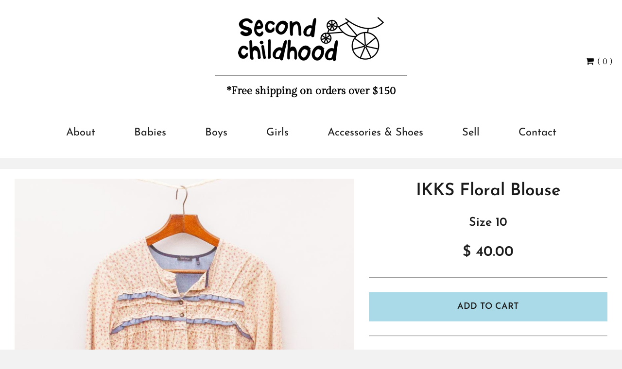

--- FILE ---
content_type: text/html; charset=UTF-8
request_url: https://secondchildhood.com.au/IKKS-Floral-Blouse~17919
body_size: 7064
content:
<!DOCTYPE html><html lang="en-AU"><head><script type="text/javascript" src="/_s/secondchild/frontend-624fb5bd3aedd503f1f8.js" async=""></script><link rel="stylesheet" type="text/css" href="/~sass/0/1651153317/site.css" /><style type="text/css">@font-face {font-family: 'Arapey';font-style: normal;font-weight: 400;src: url(https://fonts.gstatic.com/s/arapey/v16/-W__XJn-UDDA2RCKYNod.woff2) format('woff2');}@font-face {font-family: 'Gilda Display';font-style: normal;font-weight: 400;src: url(https://fonts.gstatic.com/s/gildadisplay/v13/t5tmIRoYMoaYG0WEOh7HwMeR3T7Prw.woff2) format('woff2');}@font-face {font-family: 'Josefin Sans';font-style: normal;font-weight: 400;src: url(https://fonts.gstatic.com/s/josefinsans/v24/Qw3PZQNVED7rKGKxtqIqX5E-AVSJrOCfjY46_DjQbMZhLw.woff2) format('woff2');}@font-face {font-family: 'Josefin Sans';font-style: normal;font-weight: 600;src: url(https://fonts.gstatic.com/s/josefinsans/v24/Qw3PZQNVED7rKGKxtqIqX5E-AVSJrOCfjY46_ObXbMZhLw.woff2) format('woff2');}@font-face {font-family: 'Open Sans';font-style: normal;font-weight: 400;font-stretch: normal;src: url(https://fonts.gstatic.com/s/opensans/v28/memSYaGs126MiZpBA-UvWbX2vVnXBbObj2OVZyOOSr4dVJWUgsjZ0B4gaVI.woff2) format('woff2');}</style><title>IKKS Floral Blouse</title><meta name="description" content="IKKS light brown and floral print long sleeve blouse with blue ruffle detail, gathered chest and button down front" /><meta name="viewport" content="width=device-width, initial-scale=1.0" /><link rel="canonical" href="https://secondchildhood.com.au/IKKS-Floral-Blouse~17919" /><meta name="author" content="Second Childhood" /><meta name="robots" content="all" /><meta name="udothemeid" content="82" /><meta name="poweredby" content="udo" /><script type="text/javascript">/*<![CDATA[*/
  var EventManager=function(){function t(){this.eventList=[],this.handlers=[]}return t.prototype.event=function(t,n,e,s,i,o){var h=this;void 0===i&&(i=null),void 0===o&&(o=!1),this.eventList.push({cat:t,type:n,source:e,name:s,value:i,passive:o}),this.handlers.forEach(function(t){return h.catchup(t)})},t.prototype.onEvent=function(t){var n={fn:t,pos:0};this.handlers.push(n),this.catchup(n)},t.prototype.catchup=function(t){for(;t.pos<this.eventList.length;t.pos++)t.fn(this.eventList[t.pos])},t}();(window.ME||(window.ME={})).Event=new EventManager;
/*]]>*/</script><script type="text/javascript">/*<![CDATA[*/
  (function(i,s,o,g,r,a,m){i['GoogleAnalyticsObject']=r;i[r]=i[r]||function(){
  (i[r].q=i[r].q||[]).push(arguments)},i[r].l=1*new Date();a=s.createElement(o),
  m=s.getElementsByTagName(o)[0];a.async=1;a.src=g;m.parentNode.insertBefore(a,m)
  })(window,document,'script','//www.google-analytics.com/analytics.js','ga');
  ga('create', 'UA-83700547-1', 'auto');
  ga('send', 'pageview');
/*]]>*/</script><script type="text/javascript">/*<![CDATA[*/
  ME.Event.onEvent(function(e){
    var gaEvent = {eventCategory: e.cat, eventAction: e.type};
    if(e.name) gaEvent.eventLabel = e.name;
    if(e.value) gaEvent.eventValue = e.value;
    if(e.passive) gaEvent.nonInteraction = true;
    var delay = 125;
    function sendToGa() {
      if(window.ga)
        ga('send','event',gaEvent);
      else
        setTimeout(sendToGa, delay = delay * 2);
    }
    sendToGa();
  });
/*]]>*/</script></head><body class="screen 20043537 prodsimple"><!-- HTML Fitler -->  <div id="fb-root"></div>
  <script>(function(d, s, id) {
    var js, fjs = d.getElementsByTagName(s)[0];
    if (d.getElementById(id)) return;
    js = d.createElement(s); js.id = id;
    js.src = "//connect.facebook.net/en_GB/sdk.js#xfbml=1&version=v2.6";
    fjs.parentNode.insertBefore(js, fjs);
  }(document, 'script', 'facebook-jssdk'));</script>
  <script src="https://apis.google.com/js/platform.js" async defer></script>
<!-- HTML Fitler End --><div class="me-owrap me-doc"><div class="me-doc-body"><section data-layout="_none" class="me-iwrap me-ContentArea"><div data-pad="2" class="me-block me-StickyPanel MES13" id="Uf1cEUe1_RTipYT4_Nt5g7QMTAwMDEwMTExMTExMTEx" data-type="head" data-mod="MEBuild2.StickyPanel" data-opt="{&quot;id&quot;:&quot;Uf1cEUe1_RTipYT4_Nt5g7QMTAwMDEwMTExMTExMTEx&quot;,&quot;mode&quot;:&quot;head&quot;,&quot;sticky&quot;:{&quot;s&quot;:0,&quot;m&quot;:0,&quot;l&quot;:0},&quot;scrollUp&quot;:13,&quot;scrollDown&quot;:0}"><div class="underlay"></div><div class="overlay"></div><!-- PADDING: 0px;0px;0px -->
<div class="row collapse content-align-middle"><!-- SPLIT: 100%;100%;100% -->
<div class="column me-iwrap small-12 medium-order-1"><div class="overlay"></div><div class="underlay"></div><div data-pad="2" class="me-block me-PanelCol hide-for-large me-max-width MES13" id="U_F-kk4vaSdCUTWm4nfJ1RgMTAwMDEwMTExMTExMTEx" data-mod="MEBuild2.ParallaxScroll" data-opt="{}"><!-- WIDTH: 100%;100%;100% -->
<div class="underlay"></div><div class="overlay"></div><!-- PADDING: 0px;0px;0px -->
<div class="row me-max-width content-align-middle"><!-- SPLIT: 100%;100%;100% -->
<!-- PADDING: 30;30;30 -->
<div class="column me-iwrap small-12 medium-order-1"><div class="overlay"></div><div class="underlay"></div><div data-pad="1" class="me-block me-CartIcon" id="UxPVmjGtFTJGadF7p2Es-VgMTAwMDEwMTExMTExMTEx"><div data-align="center" class="shopping-cart-wrap"><a href="https://secondchildhood.com.au/Checkout~82"><figure class="shopping-cart"><i class="fa fa-fw fa-shopping-cart"></i></figure><span>( 0 )</span></a></div></div></div></div></div><div data-pad="1" class="me-block me-CKEditor" id="UPRH5I19AQfu8N3cYAOM3XAMTAwMDEwMTExMTExMTEx"></div><div data-pad="1" class="me-block me-CKEditor" id="UOSn6aAAcSaKW1hLOr8Sp8AMTAwMDEwMTExMTExMTEx"></div><div data-pad="2" class="me-block me-PanelCol" id="UuN8HKHJiRZu2KDB_F2BIJAMTAwMDEwMTExMTExMTEx" data-mod="MEBuild2.ParallaxScroll" data-opt="{}"><div class="underlay"></div><div class="overlay"></div><style type="text/css">#UuN8HKHJiRZu2KDB_F2BIJAMTAwMDEwMTExMTExMTEx > .row > .column { padding: 5px 0px 20px 0px;} @media screen and ( min-width: 64em ) { #UuN8HKHJiRZu2KDB_F2BIJAMTAwMDEwMTExMTExMTEx > .row > .column { padding: 20px 0px 20px 0px;} } 
</style><div class="row"><!-- SPLIT: 100%;100%;100% -->
<!-- PADDING: 0;0;0 -->
<div class="column me-iwrap small-12 medium-order-1"><div class="overlay"></div><div class="underlay"></div><div data-pad="2" class="me-block me-MultiCol row me-max-width content-align-middle" id="UpeqiQ4kuTfWaUCauKo3WJwMTAwMDEwMTExMTExMTEx"><!-- WIDTH: 100%;100%;100% -->
<!-- SPLIT: 100%;33%;33% -->
<!-- PADDING: 30;30;30 -->
<div class="column me-iwrap small-12 medium-4 medium-order-1"><div class="overlay"></div><div class="underlay"></div></div><!-- SPLIT: 75%;33%;33% -->
<!-- PADDING: 30;30;30 -->
<div class="column me-iwrap small-9 medium-4 medium-order-2"><div class="overlay"></div><div class="underlay"></div><div data-pad="2" class="me-block me-PanelCol me-max-width" id="UpfTPO9VfRnukh0jW4umjnQMTAwMDEwMTExMTExMTEx" data-mod="MEBuild2.ParallaxScroll" data-opt="{}"><!-- WIDTH: 100%;100%;100% -->
<div class="underlay"></div><div class="overlay"></div><style type="text/css">#UpfTPO9VfRnukh0jW4umjnQMTAwMDEwMTExMTExMTEx > .row > .column { padding: 0px 30px 0px 30px;} 
</style><div class="row me-max-width"><!-- SPLIT: 75%;33%;33% -->
<!-- PADDING: 90;90;90 -->
<div class="column me-iwrap small-12 medium-order-1"><div class="overlay"></div><div class="underlay"></div><div data-pad="1" class="me-block me-Image" id="Un2U4KXvMRSuBBgaGJIMf6gMTAwMDEwMTExMTExMTEx"><a href="https://secondchildhood.com.au/">                                                                                                                                                            <img src="https://secondchildhood.com.au/img/4790/1182" alt="Second Childhood logo" height="91" width="300" data-align='center'  />
                                                                                                        </a></div></div></div></div><div data-pad="0" class="me-block me-Separator" id="UQ-IoCayeTKGpY7098pxUDAMTAwMDEwMTExMTExMTEx"><hr /></div><div data-pad="2" class="me-block me-PanelCol me-max-width" id="UsuhEuaG4SlSfxJnFC490CwMTAwMDEwMTExMTExMTEx" data-mod="MEBuild2.ParallaxScroll" data-opt="{}"><!-- WIDTH: 100%;100%;100% -->
<div class="underlay"></div><div class="overlay"></div><div class="row me-max-width"><!-- SPLIT: 75%;33%;33% -->
<!-- PADDING: 60;60;60 -->
<div class="column me-iwrap small-12 medium-order-1"><div class="overlay"></div><div class="underlay"></div></div></div></div><div data-pad="1" class="me-block me-CKEditor" id="UNRFsuJQSRcSiwdswBDhVeAMTAwMDEwMTExMTExMTEx">
<p style="text-align:center"><span style="font-size:22px"><strong>*Free shipping on orders over $150</strong></span></p>
</div></div><!-- SPLIT: 25%;33%;33% -->
<!-- PADDING: 30;30;30 -->
<div class="column me-iwrap small-3 medium-4 medium-order-3"><div class="overlay"></div><div class="underlay"></div><div data-pad="2" class="me-block me-MenuButton hide-for-large" id="U0R5EDxrYQCKI5UJH9mkO9wMTAwMDEwMTExMTExMTEx" data-mod="MEBuild2.MenuButton" data-opt="{}"><div style="margin: 0 0 0 auto;" class="responsive-menu-trigger"><span style="background-color:#333333" class="top"></span><span style="background-color:#333333" class="mid"></span><span style="background-color:#333333" class="bottom"></span></div></div><div data-pad="2" class="me-block me-CartIcon show-for-large" id="UVmzsm6g1R2OA_v2YjrRdOwMTAwMDEwMTExMTExMTEx" data-mod="Checkout2.CartIcon" data-opt="{}"><div data-align="left" data-large-align="right" class="shopping-cart-wrap"><figure class="shopping-cart"><i class="fa fa-fw fa-shopping-cart"></i></figure><span>( 0 )</span></div></div><div data-pad="2" class="me-block me-PanelCol show-for-large me-max-width" id="U4dFmhUkSSMWa8KULKrZihAMTAwMDEwMTExMTExMTEx" data-mod="MEBuild2.ParallaxScroll" data-opt="{}"><!-- WIDTH: 100%;100%;100% -->
<div class="underlay"></div><div class="overlay"></div><div class="row me-max-width collapse"><!-- SPLIT: 25%;33%;33% -->
<div class="column me-iwrap small-12 medium-order-1"><div class="overlay"></div><div class="underlay"></div><div data-pad="1" class="me-block me-CartPreview cartpre-s-center cartpre-m-center cartpre-l-center" id="UhigGVXKTTcuWcNePL8N5DQMTAwMDEwMTExMTExMTEx" data-mod="Checkout2.CartPreview" data-opt="{}"><div class="shopping-cart-preview MES43"><div class="me-iwrap cartpreview"></div><div data-align="center" class="button-wrap"><a href="https://secondchildhood.com.au/Checkout~82" class="button MEC43">Checkout</a></div></div></div></div></div></div><div data-pad="2" class="me-block me-Hamle hide" id="UId5Sl-FDSOyQgPRsoQIvRQMTAwMDEwMTExMTExMTEx"></div></div></div><div data-pad="0" class="me-block me-Menu show-for-large" id="U88SswMTaRyye-Z1Ok-pOpgMTAwMDEwMTExMTExMTEx" data-mod="MEBuild2.Menu" data-opt="{}"><nav data-align="center" class="me-Menu horizontal MES40 mainmenu"><div class="menu-item MEC40"><a href="https://secondchildhood.com.au/About~7" class="MEC40">About</a></div><div class="menu-item MEC40"><a href="https://secondchildhood.com.au/Babies~1788" class="MEC40">Babies</a><div class="pointer-wrap"><span class="pointer"></span><div class="sub-menu"><div class="top-spacer"></div><div class="menu-item MEC40"><a href="https://secondchildhood.com.au/Size~2956" class="MEC40">Size 0000</a></div><div class="menu-item MEC40"><a href="https://secondchildhood.com.au/Size~2176" class="MEC40">Size 000</a></div><div class="menu-item MEC40"><a href="https://secondchildhood.com.au/Size~1816" class="MEC40">Size 00</a></div><div class="menu-item MEC40"><a href="https://secondchildhood.com.au/Size~1789" class="MEC40">Size 0</a></div><div class="menu-item MEC40"><a href="https://secondchildhood.com.au/Size~2183" class="MEC40">Size 1</a></div><div class="menu-item MEC40"><a href="https://secondchildhood.com.au/Size~2422" class="MEC40">Size 2</a></div><div class="menu-item MEC40"><a href="https://secondchildhood.com.au/Size~39260" class="MEC40">Size 3</a></div><div class="bottom-spacer"></div></div></div></div><div class="menu-item MEC40"><a href="https://secondchildhood.com.au/Boys~1695" class="MEC40">Boys</a><div class="pointer-wrap"><span class="pointer"></span><div class="sub-menu"><div class="top-spacer"></div><div class="menu-item MEC40"><a href="https://secondchildhood.com.au/Size~1699" class="MEC40">Size 3</a></div><div class="menu-item MEC40"><a href="https://secondchildhood.com.au/Size~1696" class="MEC40">Size 4</a></div><div class="menu-item MEC40"><a href="https://secondchildhood.com.au/Size~1721" class="MEC40">Size 5</a></div><div class="menu-item MEC40"><a href="https://secondchildhood.com.au/Size~44153" class="MEC40">Size 1</a></div><div class="menu-item MEC40"><a href="https://secondchildhood.com.au/Size~41160" class="MEC40">Size 2</a></div><div class="menu-item MEC40"><a href="https://secondchildhood.com.au/Size~1717" class="MEC40">Size 6</a></div><div class="menu-item MEC40"><a href="https://secondchildhood.com.au/Size~1730" class="MEC40">Size 7</a></div><div class="menu-item MEC40"><a href="https://secondchildhood.com.au/Size~1727" class="MEC40">Size 8</a></div><div class="menu-item MEC40"><a href="https://secondchildhood.com.au/Size~1714" class="MEC40">Size 10</a></div><div class="menu-item MEC40"><a href="https://secondchildhood.com.au/Size~2726" class="MEC40">Size 12</a></div><div class="menu-item MEC40"><a href="https://secondchildhood.com.au/Size~4194" class="MEC40">Size 14</a></div><div class="bottom-spacer"></div></div></div></div><div class="menu-item MEC40"><a href="https://secondchildhood.com.au/Girls~1796" class="MEC40">Girls</a><div class="pointer-wrap"><span class="pointer"></span><div class="sub-menu"><div class="top-spacer"></div><div class="menu-item MEC40"><a href="https://secondchildhood.com.au/Active~46869" class="MEC40">Active</a></div><div class="menu-item MEC40"><a href="https://secondchildhood.com.au/Size~2354" class="MEC40">Size 3</a></div><div class="menu-item MEC40"><a href="https://secondchildhood.com.au/Size~2323" class="MEC40">Size 4</a></div><div class="menu-item MEC40"><a href="https://secondchildhood.com.au/Size~2243" class="MEC40">Size 5</a></div><div class="menu-item MEC40"><a href="https://secondchildhood.com.au/Size~2320" class="MEC40">Size 6</a></div><div class="menu-item MEC40"><a href="https://secondchildhood.com.au/Size~2371" class="MEC40">Size 7</a></div><div class="menu-item MEC40"><a href="https://secondchildhood.com.au/Size~2233" class="MEC40">Size 8</a></div><div class="menu-item MEC40"><a href="https://secondchildhood.com.au/Size~43107" class="MEC40">Size12</a></div><div class="menu-item MEC40"><a href="https://secondchildhood.com.au/Size~1797" class="MEC40">Size 10</a></div><div class="menu-item MEC40"><a href="https://secondchildhood.com.au/Size~2246" class="MEC40">Size 12</a></div><div class="menu-item MEC40"><a href="https://secondchildhood.com.au/Size~2274" class="MEC40">Size 14</a></div><div class="bottom-spacer"></div></div></div></div><div class="menu-item MEC40"><a href="https://secondchildhood.com.au/Accessories-Shoes~7080" class="MEC40">Accessories & Shoes</a><div class="pointer-wrap"><span class="pointer"></span><div class="sub-menu"><div class="top-spacer"></div><div class="menu-item MEC40"><a href="https://secondchildhood.com.au/Accessories~7081" class="MEC40">Accessories</a></div><div class="menu-item MEC40"><a href="https://secondchildhood.com.au/Shoes~24822" class="MEC40">Shoes</a></div><div class="bottom-spacer"></div></div></div></div><div class="menu-item MEC40"><a href="https://secondchildhood.com.au/Sell~4" class="MEC40">Sell</a></div><div class="menu-item MEC40"><a href="https://secondchildhood.com.au/Contact~3" class="MEC40">Contact</a></div></nav></div></div></div></div><div data-pad="2" class="me-block me-MultiCol row collapse" id="US3sunGzFQJejwrcjm15qfwMTAwMDEwMTExMTExMTEx"><!-- SPLIT: 100%;100%;100% -->
<!-- PADDING: 0;0;0 -->
<div class="column me-iwrap small-12 medium-order-1"><div class="overlay"></div><div class="underlay"></div><div data-pad="2" class="me-block me-MenuResp" id="UHfRGPUeERb-1UrDrKqQu2AMTAwMDEwMTExMTExMTEx" data-mod="MEBuild2.MenuResp" data-opt="{}"><nav class="me-RespMenu responsive-menu"><div style="background-color:#aad9e7" class="menu-item"><div class="menu-item-wrap"><a href="https://secondchildhood.com.au/About~7" style="color:white;">About</a></div></div><div style="background-color:#aad9e7" class="menu-item"><div class="menu-item-wrap"><a href="https://secondchildhood.com.au/Babies~1788" style="color:white;">Babies</a></div></div><div style="background-color:#aad9e7" class="menu-item"><div class="menu-item-wrap"><a href="https://secondchildhood.com.au/Boys~1695" style="color:white;">Boys</a></div></div><div style="background-color:#aad9e7" class="menu-item"><div class="menu-item-wrap"><a href="https://secondchildhood.com.au/Girls~1796" style="color:white;">Girls</a></div></div><div style="background-color:#aad9e7" class="menu-item"><div class="menu-item-wrap"><a href="https://secondchildhood.com.au/Accessories-Shoes~7080" style="color:white;">Accessories & Shoes</a></div></div><div style="background-color:#aad9e7" class="menu-item"><div class="menu-item-wrap"><a href="https://secondchildhood.com.au/Sell~4" style="color:white;">Sell</a></div></div><div style="background-color:#aad9e7" class="menu-item"><div class="menu-item-wrap"><a href="https://secondchildhood.com.au/Contact~3" style="color:white;">Contact</a></div></div></nav></div></div></div></div></div></div><!-- Clearing View  --><section data-layout="Content" class="me-iwrap me-ContentArea"><div data-pad="2" class="me-block me-MultiCol row me-max-width collapse" id="U4Es85CkGTR6Wkq0IINCGngMTAwMDEwMTExMTExMTEx"><!-- WIDTH: 100%;100%;100% -->
<!-- SPLIT: 100%;100%;100% -->
<!-- PADDING: 0;0;0 -->
<div class="column me-iwrap small-12 medium-order-1"><div class="overlay"></div><div class="underlay"></div><div data-pad="0" class="me-block me-CartMessage" id="UVTcSHSqMTzmXQoytjPKbZwMTAwMDEwMTExMTExMTEx"></div><div data-pad="2" class="me-block me-PanelCol me-max-width MES18" id="UNEpils9_Sh-5JaTGkTwn3gMTAwMDEwMTExMTExMTEx" data-mod="MEBuild2.ParallaxScroll" data-opt="{}"><!-- WIDTH: 100%;100%;100% -->
<div class="underlay"></div><div class="overlay"></div><!-- PADDING: 0px;0px;0px -->
<div class="row me-max-width"><!-- SPLIT: 100%;100%;100% -->
<!-- PADDING: 30;30;30 -->
<div class="column me-iwrap small-12 medium-order-1"><div class="overlay"></div><div class="underlay"></div><div data-pad="2" class="me-block me-MultiCol row me-max-width" id="Ul8HWTqTzQTeiSpEPnT4eaQMTAwMDEwMTExMTExMTEx"><!-- WIDTH: 100%;100%;100% -->
<!-- SPLIT: 100%;50%;58% -->
<!-- PADDING: 60;60;60 -->
<div class="column me-iwrap small-12 medium-6 large-7 medium-order-1"><div class="overlay"></div><div class="underlay"></div><div data-pad="0" class="me-block me-Gallery" id="UWtcx8qy6QUqcipbvOe6RpwMTAwMDEwMTExMTExMTEx" data-mod="MEBuild2.Gallery" data-opt="{&quot;depth&quot;:3,&quot;hero&quot;:true}"><div class="row collapse"><div class="column small-12 medium-12"><div class="hero"><a href="https://secondchildhood.com.au/img/69421/32759?m=max&amp;w=2560&amp;h=1440" data-fresco-group="UWtcx8qy6QUqcipbvOe6Rpw" data-filter-tag="" class="fresco">                                                                                                                                          <img  src="https://secondchildhood.com.au/img/69421/32759-1120" sizes="(max-width: 640px) calc( 100.000vw - 60px), (max-width: 1024px) calc( 50.000vw - 45px), calc( 58.333vw - 47px)" srcset="https://secondchildhood.com.au/img/69421/32759-1120 1120w, https://secondchildhood.com.au/img/69421/32759-2000 2000w, https://secondchildhood.com.au/img/69421/32759-160 160w, https://secondchildhood.com.au/img/69421/32759-240 240w, https://secondchildhood.com.au/img/69421/32759-360 360w, https://secondchildhood.com.au/img/69421/32759-480 480w, https://secondchildhood.com.au/img/69421/32759-640 640w, https://secondchildhood.com.au/img/69421/32759-1024 1024w, https://secondchildhood.com.au/img/69421/32759-1280 1280w, https://secondchildhood.com.au/img/69421/32759-1600 1600w, https://secondchildhood.com.au/img/69421/32759-1920 1920w" alt="18145" data-align='full' />
                                                                                                                                          </a></div></div><div class="column small-12 hide-for-small-only medium-12"><div class="row small-up-1 medium-up-3 large-up-4 me-iwrap"><!-- WIDTH: 100%;100%;100% -->
<!-- SPLIT: 100%;17%;15% -->
<!-- PADDING: 90;90;90 -->
<div class="column item masonry"><a href="https://secondchildhood.com.au/img/69422/32760?m=max&amp;w=2560&amp;h=1440" data-fresco-group="UWtcx8qy6QUqcipbvOe6Rpw" data-filter-tag="" class="fresco">                                                                                                                                                                  <img  src="https://secondchildhood.com.au/img/69422/32760-480" sizes="(max-width: 640px) calc( 100.000vw - 90px), (max-width: 1024px) calc( 16.667vw - 45px), calc( 14.583vw - 42px)" srcset="https://secondchildhood.com.au/img/69422/32760-480 480w, https://secondchildhood.com.au/img/69422/32760-2000 2000w, https://secondchildhood.com.au/img/69422/32760-160 160w, https://secondchildhood.com.au/img/69422/32760-240 240w, https://secondchildhood.com.au/img/69422/32760-360 360w, https://secondchildhood.com.au/img/69422/32760-480 480w, https://secondchildhood.com.au/img/69422/32760-640 640w, https://secondchildhood.com.au/img/69422/32760-1024 1024w, https://secondchildhood.com.au/img/69422/32760-1280 1280w, https://secondchildhood.com.au/img/69422/32760-1600 1600w, https://secondchildhood.com.au/img/69422/32760-1920 1920w" alt="18146" data-align='full' />
                                                                                                                                                                  </a></div></div></div></div></div></div><!-- SPLIT: 100%;50%;42% -->
<!-- PADDING: 60;60;60 -->
<div class="column me-iwrap small-12 medium-6 large-5 medium-order-2"><div class="overlay"></div><div class="underlay"></div><div data-pad="0" class="me-block me-Field" id="UiWmLDVG7R7KSyRBfjZvrrwMTAwMDEwMTExMTExMTEx"><H2 data-field="title" class="MEC18 text-center">IKKS Floral Blouse</H2></div><div data-pad="0" class="me-block me-Hamle" id="Ujl70NdElQTupSwdQ2OkHsQMTAwMDEwMTExMTExMTEx"><a href="https://secondchildhood.com.au/Size~1797"><h4 style="text-align:center">Size 10</h4></a></div><div data-pad="0" class="me-block me-Field" id="UWJjqL2_BSKCtgoM7LpMTlQMTAwMDEwMTExMTExMTEx"><H3 data-field="price" class="MEC18 text-center">$ 40.00</H3></div><div data-pad="0" class="me-block me-Separator" id="USChh9CvGSZCbJYAn2idw1QMTAwMDEwMTExMTExMTEx"><hr /></div><div data-pad="0" class="me-block me-CartAddButton me-Button" id="UDqF7JoyYQR-EyMLrPoE4lAMTAwMDEwMTExMTExMTEx" data-align="full" data-mod="Checkout2.CartAddButton" data-opt="{}"><form method="post" class="checkout2NoQty addToCart me-Button" data-align="full"><button type="submit" value="17919" name="cart_addbutton[id]" data-skip-valid="" class="button MES42">Add To Cart</button></form></div><div data-pad="0" class="me-block me-Separator" id="URGO9vouQTjWRwDyrjqRrtgMTAwMDEwMTExMTExMTEx"><hr /></div><div data-pad="0" class="me-block me-Tab" id="Ucehmnk7eQf-M1TtfA9BT1AMTAwMDEwMTExMTExMTEx" data-mod="MEBuild2.Tab" data-opt="{&quot;showFirstTab&quot;:true}"><div data-direction="top" class="tab"><section class="me-Tab-block"><h3 class="me-Tab-title"><i class="fa "></i><span>Description</span><div class="me-Tab-arrow"></div></h3><article class="me-Tab-content"><div class="iwrap"><div data-pad="0" class="me-block me-Field" id="UAONxGvTdQPac5YbHXW-OLwMTAwMDEwMTExMTExMTEx"><p data-field="summary" class="MEC18 text-center">IKKS light brown and floral print long sleeve blouse with blue ruffle detail, gathered chest and button down front</p></div></div></article></section><section class="me-Tab-block"><h3 class="me-Tab-title"><i class="fa "></i><span>Shipping</span><div class="me-Tab-arrow"></div></h3><article class="me-Tab-content"><div class="iwrap"><div data-pad="0" class="me-block me-Heading" id="Uc_v62o6EQT6hmcvWGoRyOgMTAwMDEwMTExMTExMTEx"><H4 class="MEC18">Shipping Information:</H4></div><div data-pad="1" class="me-block me-CKEditor" id="UJd_XfvJRTNqAI-EYlMTNYQMTAwMDEwMTExMTExMTEx">
<p><span style="background-color:initial; color:inherit">We offer both express post and parcel post via Australia Post for all shipping within Australia. If you select express post, you should expect to receive your items in 1-2 business days. Please allow an extra 1-2 days for rural areas. If you have not received you items within 5 days using this shipping method, please contact us at </span><a href="mailto:help@secondchildhood.com.au" class="MEC18">help@seconchildhood.com.au</a><span style="background-color:initial; color:inherit">.</span></p>

<p>If you select parcel post, you should expect to receive your items in 2-5 business days. If you have not received you items within 10 days using this shipping method, please contact us at <a href="mailto:help@secondchildhood.com.au" class="MEC18">help@seconchildhood.com.au</a>.</p>
</div></div></article></section><section class="me-Tab-block"><h3 class="me-Tab-title"><i></i><span>Returns</span><div class="me-Tab-arrow"></div></h3><article class="me-Tab-content"><div class="iwrap"><div data-pad="0" class="me-block me-Heading" id="U7RCheDtAQVC034IScNwzswMTAwMDEwMTExMTExMTEx"><H4 class="MEC18">Returns &amp; Refunds:</H4></div><div data-pad="1" class="me-block me-CKEditor" id="Uu-CGdt6BQvWbYI08RsULOAMTAwMDEwMTExMTExMTEx">
<p><span style="background-color:initial; color:inherit">Due to the nature of our products and the fact they are second hand recycled goods, unfortunately we do not except returns or provide refunds. All our products are strictly checked for quality control and majority are as new or have only been worn a couple of times.</span></p>

<p>If however an item does have a small stain, tiny hole or any other minor imperfection, these will be stated in the description of the item and will be at the discretion of the customer to purchase or not.  We urge you to bear this information in made when you are making your purchases. </p>

<p><a href="https://secondchildhood.com.au/Terms-Policies~111" class="MEC18">Click here to read full terms and conditions</a></p>
</div></div></article></section></div></div><div data-pad="0" class="me-block me-ShareButton" id="Un6yuy8wWS--wUtO-V7eiSAMTAwMDEwMTExMTExMTEx"><div style="position:relative;" class=""><div class="row small-up-4 medium-up-4 large-up-4"><div class="column"><figure class=" facebook"><a href="https://www.facebook.com/share.php?u=https://secondchildhood.com.au/IKKS-Floral-Blouse~17919" onclick="javascript:window.open(this.href,'', 'menubar=no,toolbar=no,resizable=yes,scrollbars=yes,height=600,width=600');return false;"><i class="fa fa-fw fa-facebook"></i></a></figure></div><div class="column"><figure class=" twitter"><a href="http://twitter.com/share?url=https://secondchildhood.com.au/IKKS-Floral-Blouse~17919" onclick="javascript:window.open(this.href,'', 'menubar=no,toolbar=no,resizable=yes,scrollbars=yes,height=600,width=600');return false;"><i class="fa fa-fw fa-twitter"></i></a></figure></div><div class="column"><figure class=" google"><a href="https://plus.google.com/share?url=https://secondchildhood.com.au/IKKS-Floral-Blouse~17919" onclick="javascript:window.open(this.href,'', 'menubar=no,toolbar=no,resizable=yes,scrollbars=yes,height=600,width=600');return false;"><i class="fa fa-fw fa-google-plus"></i></a></figure></div><div class="column"><figure class=" linkedin"><a href="https://www.linkedin.com/cws/share?url=https://secondchildhood.com.au/IKKS-Floral-Blouse~17919" onclick="javascript:window.open(this.href,'', 'menubar=no,toolbar=no,resizable=yes,scrollbars=yes,height=600,width=600');return false;"><i class="fa fa-fw fa-linkedin"></i></a></figure></div></div></div></div><div data-pad="0" class="me-block me-Separator" id="UFn3eEyFZRo2b3KhjL9xbQAMTAwMDEwMTExMTExMTEx"><hr style="border:0;" /></div></div></div></div></div></div></div></div></section><div data-pad="0" class="me-block me-StickyPanel footer MES20" id="UzBxMHmxHTDWJ3A7pIp7zPwMTAwMDEwMTExMTExMTEx" data-type="foot" data-mod="MEBuild2.StickyPanel" data-opt="{&quot;id&quot;:&quot;UzBxMHmxHTDWJ3A7pIp7zPwMTAwMDEwMTExMTExMTEx&quot;,&quot;mode&quot;:&quot;foot&quot;,&quot;sticky&quot;:{&quot;s&quot;:0,&quot;m&quot;:0,&quot;l&quot;:0},&quot;scrollUp&quot;:20,&quot;scrollDown&quot;:0}"><div class="underlay"></div><div class="overlay"></div><style type="text/css">#UzBxMHmxHTDWJ3A7pIp7zPwMTAwMDEwMTExMTExMTEx > .row > .column { padding: 20px 15px 20px 15px;} 
</style><!-- PADDING: 0px;0px;0px -->
<div class="row me-max-width"><!-- WIDTH: 100%;100%;100% -->
<!-- SPLIT: 100%;33%;33% -->
<!-- PADDING: 30;30;30 -->
<div class="column me-iwrap small-12 medium-4 medium-order-1"><div class="overlay"></div><div class="underlay"></div><div data-pad="0" class="me-block me-Heading" id="UO5S6WT9YSpGwCKH7jH0z3gMTAwMDEwMTExMTExMTEx"><H5 class="MEC20 text-center large-text-left">Information </H5></div><div data-pad="0" class="me-block me-Menu" id="U1Vkh1d8CQe6kvx-9XQJpBQMTAwMDEwMTExMTExMTEx" data-mod="MEBuild2.Menu" data-opt="{}"><nav data-align="center" data-align-medium="left" class="me-Menu vertical MES41"><div class="menu-item MEC41"><a href="https://secondchildhood.com.au/About~7" class="MEC41">About</a></div><div class="menu-item MEC41"><a href="https://secondchildhood.com.au/Babies~1788" class="MEC41">Babies</a></div><div class="menu-item MEC41"><a href="https://secondchildhood.com.au/Boys~1695" class="MEC41">Boys</a></div><div class="menu-item MEC41"><a href="https://secondchildhood.com.au/Girls~1796" class="MEC41">Girls</a></div><div class="menu-item MEC41"><a href="https://secondchildhood.com.au/Accessories-Shoes~7080" class="MEC41">Accessories & Shoes</a></div><div class="menu-item MEC41"><a href="https://secondchildhood.com.au/Sell~4" class="MEC41">Sell</a></div><div class="menu-item MEC41"><a href="https://secondchildhood.com.au/Contact~3" class="MEC41">Contact</a></div></nav></div></div><!-- SPLIT: 100%;33%;33% -->
<!-- PADDING: 30;30;30 -->
<div class="column me-iwrap small-12 medium-4 medium-order-2"><div class="overlay"></div><div class="underlay"></div></div><!-- SPLIT: 100%;33%;33% -->
<!-- PADDING: 30;30;30 -->
<div class="column me-iwrap small-12 medium-4 medium-order-3"><div class="overlay"></div><div class="underlay"></div><div data-pad="0" class="me-block me-Heading" id="UWt0lbZ_iT3iRPG0qw3Z4kAMTAwMDEwMTExMTExMTEx"><H5 class="MEC20 text-center">Let's Get Social</H5></div><div data-pad="2" class="me-block me-BlockGrid collapse me-max-width row small-up-5 medium-up-3 large-up-5" id="UVtKmoHC6SWeJdeyGeqB0FQMTAwMDEwMTExMTExMTEx"><!-- WIDTH: 100%;100%;100% -->
<!-- SPLIT: 20%;11%;7% -->
<div class="column me-iwrap"><div data-pad="1" class="me-block me-CKEditor" id="U_SE53VLxSrum8r-GLHkIsAMTAwMDEwMTExMTExMTEx"></div></div><div class="column me-iwrap"><div data-pad="0" class="me-block me-Icon" id="UfvyFDuPxQ6-nPu8gikkqywMTAwMDEwMTExMTExMTEx"><style type="text/css">#UfvyFDuPxQ6-nPu8gikkqywMTAwMDEwMTExMTExMTEx i { font-size: 250%;}

</style><figure><a href="https://www.facebook.com/SecondChildhoodChildrensClothing/" target="_blank" class="MEC20"><i style="" class="fa fa-fw fa-facebook text-center"></i></a></figure></div></div><div class="column me-iwrap"><div data-pad="0" class="me-block me-Icon" id="UgtMIy4EuR7OmDmSwp_XNJgMTAwMDEwMTExMTExMTEx"><style type="text/css">#UgtMIy4EuR7OmDmSwp_XNJgMTAwMDEwMTExMTExMTEx i { font-size: 250%;}
@media screen and ( min-width: 40em ) { #UgtMIy4EuR7OmDmSwp_XNJgMTAwMDEwMTExMTExMTEx i { font-size: 100%;} }
@media screen and ( min-width: 64em ) { #UgtMIy4EuR7OmDmSwp_XNJgMTAwMDEwMTExMTExMTEx i { font-size: 250%;} }

</style><figure><a href="https://www.instagram.com/secondchildhood/?hl=en" target="_blank" class="MEC20"><i style="" class="fa fa-fw fa-instagram text-center"></i></a></figure></div></div><div class="column me-iwrap"><div data-pad="0" class="me-block me-Icon" id="UvuY4JV0rQJaipmpMBOHGJAMTAwMDEwMTExMTExMTEx"><style type="text/css">#UvuY4JV0rQJaipmpMBOHGJAMTAwMDEwMTExMTExMTEx i { font-size: 250%;}

</style><figure><a href="https://twitter.com/kidsrecycled" target="_blank" class="MEC20"><i style="" class="fa fa-fw fa-twitter text-center"></i></a></figure></div></div><div class="column me-iwrap"><div data-pad="1" class="me-block me-CKEditor" id="UHI91FLmYShuNMz-W3ogPjwMTAwMDEwMTExMTExMTEx"></div></div></div></div></div></div><div data-pad="2" class="me-block me-MultiCol row collapse content-align-middle" id="UbuW_UD2xR3OP031_-49oAwMTAwMDEwMTExMTExMTEx"><!-- SPLIT: 100%;100%;100% -->
<!-- PADDING: 0px;0px;0px -->
<div class="column me-iwrap small-12 medium-order-1 MES20"><div class="overlay"></div><div class="underlay"></div><div data-pad="2" class="me-block me-MultiCol row me-max-width content-align-middle" id="Ugvd15-R_Qs6iwJ838sRBVQMTAwMDEwMTExMTExMTEx"><style type="text/css">#Ugvd15-R_Qs6iwJ838sRBVQMTAwMDEwMTExMTExMTEx > .column { padding: 0px 15px 0px 15px;} 
</style><!-- WIDTH: 100%;100%;100% -->
<!-- SPLIT: 100%;33%;33% -->
<!-- PADDING: 30;30;30 -->
<div class="column me-iwrap small-12 medium-4 medium-order-1"><div class="overlay"></div><div class="underlay"></div><div data-pad="1" class="me-block me-CKEditor copyright" id="UQ-vxJsxBTOanOEOaTwdQVQMTAwMDEwMTExMTExMTEx">
<p><span style="font-size:10px">COPYRIGHT | Second Childhood</span></p>
</div></div><!-- SPLIT: 100%;33%;33% -->
<!-- PADDING: 30;30;30 -->
<div class="column me-iwrap small-12 medium-4 medium-order-2"><div class="overlay"></div><div class="underlay"></div><div data-pad="2" class="me-block me-MultiCol row me-max-width collapse content-align-middle" id="UsLGounh5QgypRHL8QrP91QMTAwMDEwMTExMTExMTEx"><!-- WIDTH: 100%;100%;100% -->
<!-- SPLIT: 50%;17%;17% -->
<!-- PADDING: 30;30;30 -->
<div class="column me-iwrap small-6 medium-order-1"><div class="overlay"></div><div class="underlay"></div><div data-pad="2" class="me-block me-CKEditor" id="Ufuu0CeqdTmiv2q7_fxgPDAMTAwMDEwMTExMTExMTEx">
<div style="text-align: right;"><span style="font-size:10px">Website by:  </span></div>
</div></div><!-- SPLIT: 50%;17%;17% -->
<!-- PADDING: 30;30;30 -->
<div class="column me-iwrap small-6 medium-order-2"><div class="overlay"></div><div class="underlay"></div><div data-pad="2" class="me-block me-Image" id="UMNqtuAG4RGCp4WjkA1VfugMTAwMDEwMTExMTExMTEx"><a href="https://modd.com.au" target="_blank">                                                                                                                        <img src="https://secondchildhood.com.au/img/16517/43" alt="Website by MODD" height="24" width="24" data-align='left'  />
                                                                                </a></div></div></div></div><!-- SPLIT: 100%;33%;33% -->
<!-- PADDING: 30;30;30 -->
<div class="column me-iwrap small-12 medium-4 medium-order-3"><div class="overlay"></div><div class="underlay"></div><div data-pad="2" class="me-block me-Menu" id="UeXjEpVbTSmiCmVj5I0NsSwMTAwMDEwMTExMTExMTEx" data-mod="MEBuild2.Menu" data-opt="{}"><nav data-align="center" class="me-Menu vertical MES40"><div class="menu-item MEC40"><a href="https://secondchildhood.com.au/Terms-Policies~111" class="MEC40">Terms & Policies</a></div></nav></div></div></div><div data-pad="0" class="me-block me-Separator" id="Um-owy2lFQtWyOPRNJAbDiAMTAwMDEwMTExMTExMTEx"><hr style="border:0;" /></div></div></div></section></div></div></body></html>

--- FILE ---
content_type: text/plain
request_url: https://www.google-analytics.com/j/collect?v=1&_v=j102&a=1708451667&t=pageview&_s=1&dl=https%3A%2F%2Fsecondchildhood.com.au%2FIKKS-Floral-Blouse~17919&ul=en-us%40posix&dt=IKKS%20Floral%20Blouse&sr=1280x720&vp=1280x720&_u=IEBAAEABAAAAACAAI~&jid=1033087719&gjid=216476073&cid=1816953413.1769393052&tid=UA-83700547-1&_gid=595689248.1769393052&_r=1&_slc=1&z=1610384482
body_size: -453
content:
2,cG-Y9QC2W25B9